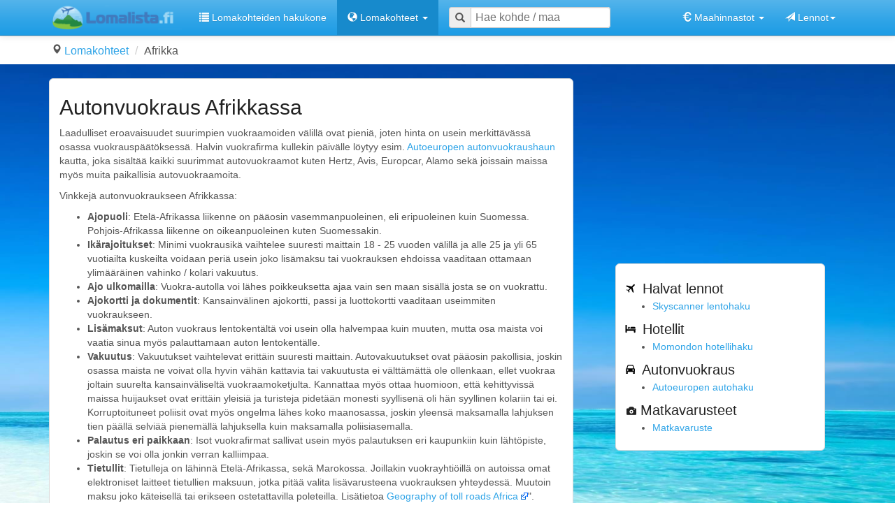

--- FILE ---
content_type: text/html; charset=utf-8
request_url: https://www.lomalista.fi/lomakohteet/afrikka/autonvuokraus
body_size: 11029
content:


<!DOCTYPE html>
<html  class="destination_page_bg">
    <head>
        <title>Autonvuokraus Afrikkassa | Lomalista.fi</title>
        <meta charset="UTF-8">
		<meta name="viewport" content="width=device-width, initial-scale=0.78, minimum-scale=0.78, maximum-scale=1.0, user-scalable=yes"> 
		<meta http-equiv="X-UA-Compatible" content="IE=edge" />
		<link rel="apple-touch-icon" sizes="57x57" href="/static/favicon/apple-touch-icon-57x57.png">
		<link rel="apple-touch-icon" sizes="60x60" href="/static/favicon/apple-touch-icon-60x60.png">
		<link rel="apple-touch-icon" sizes="72x72" href="/static/favicon/apple-touch-icon-72x72.png">
		<link rel="apple-touch-icon" sizes="76x76" href="/static/favicon/apple-touch-icon-76x76.png">
		<link rel="apple-touch-icon" sizes="114x114" href="/static/favicon/apple-touch-icon-114x114.png">
		<link rel="apple-touch-icon" sizes="120x120" href="/static/favicon/apple-touch-icon-120x120.png">
		<link rel="apple-touch-icon" sizes="144x144" href="/static/favicon/apple-touch-icon-144x144.png">
		<link rel="apple-touch-icon" sizes="152x152" href="/static/favicon/apple-touch-icon-152x152.png">
		<link rel="apple-touch-icon" sizes="180x180" href="/static/favicon/apple-touch-icon-180x180.png">
		<link rel="icon" type="image/png" href="/static/favicon/favicon-32x32.png" sizes="32x32">
		<link rel="icon" type="image/png" href="/static/favicon/android-chrome-192x192.png" sizes="192x192">
		<link rel="icon" type="image/png" href="/static/favicon/favicon-96x96.png" sizes="96x96">
		<link rel="icon" type="image/png" href="/static/favicon/favicon-16x16.png" sizes="16x16">
		<link rel="manifest" href="/static/favicon/manifest.json">
		<meta name="msapplication-TileColor" content="#da532c">
		<meta name="msapplication-TileImage" content="/static/favicon/mstile-144x144.png">
		<meta name="theme-color" content="#ffffff">
		
		<meta http-equiv="Content-Type" content="text/html;charset=utf-8">
		<meta name="Subject" content="lomalista.fi">
		<meta http-equiv="Content-Language" content="fi">
		<meta name="Title" content="Autonvuokraus Afrikkassa | Lomalista.fi">
		<meta property="og:title" content="Autonvuokraus Afrikkassa | Lomalista.fi"/>
		<meta property="og:description" content="Tärkeimmät huomioitavat asiat vuokratessa auto Afrikkassa. Ajopuoli, ikärajoitukset, vakuutus, tietullit, maksulliset sillat ja tunnelit..." />
		<meta property="og:type" content="website"/>
		<meta property="og:image" content="https://www.lomalista.fi/static/favicon/mstile-144x144.png"/>
		<meta property="og:image:width" content="144" />
		<meta property="og:image:height" content="144" />
		<meta name="description" content="Tärkeimmät huomioitavat asiat vuokratessa auto Afrikkassa. Ajopuoli, ikärajoitukset, vakuutus, tietullit, maksulliset sillat ja tunnelit...">
		<meta name="Keywords" content="lomalista, lista, lomakohteet, lämpötila, manner, lähtöpaikka, lento-aika, sadepäivät, hintataso, turvallisuus">
        <script src="/static/js/jquery-1.11.0.js"></script>
        
        <style>@font-face{
    font-family: nor;
    src:url(fonts/vffree06.ttf);
}

@font-face{
    font-family: von;
    src:url(fonts/VCORONE0.TTF);
}

a {
    text-decoration: none;
    cursor: pointer;
}

body {
	/*
    background: #ffffff url('/static/img/backgrounds/airplane_sky_2560w_1440h_65a.jpg') no-repeat center top;
    background-attachment: fixed;
    */
    overflow-x: hidden;
    margin: 0; 
    padding: 0;
  	padding-top: 51px;
}

#body_frontpage {
    margin: 0; 
    padding: 0;
  	padding-top: 51px;
}

.menu {
    margin-top: 30px;
}


#results_progress_bar {
	display: none;
}

#logo {
	margin-left: 5px;
}

#weather_stats {
    background-color: #FFFFFF;
    border-radius: 4px;
}

#weather_forecast {
	text-align: center;
	border-radius: 4px;
}

#weather_forecast td {
	padding-right: 35px;
}

#weather_forecast p {
	margin: 2px;
}

#destinationsPanel {
	max-width: 550px; 
}

#safetyPanel {
	max-width: 420px; 
}

#destinations {
	text-align: left;
	border-radius: 4px;
}

#destinations td {
	padding-right: 24px;
}

#ex1Slider .slider-selection {
	background: #BABABA;
}

.hid {
	display: none;
}

.description_text{
	margin-top: 7px;
}

/* Contact form */
#feedback_form label {
  font-size: 1.2em;
  font-weight: bold;
  display: block;
  padding: 10px 0;
}

#feedback_form input#name,
#feedback_form input#email,
#feedback_form input#subject {
  width: 400px;
  background-color: #fafafa;
  -webkit-border-radius: 3px;
     -moz-border-radius: 3px;
          border-radius: 3px;
  border: 1px solid #cccccc;
  padding: 5px;
  font-size: 1.1em;
}
 
#feedback_form textarea#message {
  width: 400px;
  height: 100px;
  background-color: #fafafa;
  -webkit-border-radius: 3px;
     -moz-border-radius: 3px;
          border-radius: 3px;
  border: 1px solid #cccccc;
  margin-bottom: 10px;
  padding: 5px;
  font-size: 1.1em;
}
 
#feedback_form input#submit {
  display: block;
  -webkit-border-radius: 3px; 
     -moz-border-radius: 3px;
          border-radius: 3px;
  border:1px solid #d8d8d8;
  padding: 10px; 
  font-weight:bold; 
  text-align: center; 
  color: #000000; 
  background-color: #f4f4f4;
  background-image: -webkit-gradient(linear, left top, left bottom, color-stop(0%, #f4f4f4), color-stop(100%, #e5e5e5));
  background-image: -webkit-linear-gradient(top, #f4f4f4, #e5e5e5);
  background-image: -moz-linear-gradient(top, #f4f4f4, #e5e5e5);
  background-image: -ms-linear-gradient(top, #f4f4f4, #e5e5e5);
  background-image: -o-linear-gradient(top, #f4f4f4, #e5e5e5);
  background-image: linear-gradient(top, #f4f4f4, #e5e5e5);filter:progid:DXImageTransform.Microsoft.gradient(GradientType=0,startColorstr=#f4f4f4, endColorstr=#e5e5e5);
}
 
#feedback_form input#submit:hover{
  cursor: pointer;
  border:1px solid #c1c1c1; 
  background-color: #dbdbdb;
  background-image: -webkit-gradient(linear, left top, left bottom, color-stop(0%,#dbdbdb), color-stop(100%, #cccccc));
  background-image: -webkit-linear-gradient(top, #dbdbdb, #cccccc);
  background-image: -moz-linear-gradient(top, #dbdbdb, #cccccc);
  background-image: -ms-linear-gradient(top, #dbdbdb, #cccccc);
  background-image: -o-linear-gradient(top, #dbdbdb, #cccccc);
  background-image: linear-gradient(top, #dbdbdb, #cccccc);filter:progid:DXImageTransform.Microsoft.gradient(GradientType=0,startColorstr=#dbdbdb, endColorstr=#cccccc);
}

.flash {
  background-color: #FBB0B0;
  padding: 10px;
  width: 400px;
}

a.my-tool-tip, a.my-tool-tip:hover, a.my-tool-tip:visited {
    color: red;
    text-align: left;
}

.tooltip-inner {
    white-space:pre-wrap;
	text-align:left;
}

.google-maps {
	position: relative;
	padding-bottom: 50%; 
	height: 0;
	overflow: hidden;
}

.google-maps-own-page {
	padding-bottom: 100%;
}

.google-maps iframe {
	position: absolute;
	top: 0;
	left: 0;
	width: 100% !important;
	height: 100% !important;
}

.google-maps iframe {
    pointer-events: none;
}

.pointer-auto iframe {  
    pointer-events: auto;
}

.google_map {
  width: 100%;
  overflow:hidden;
  display: block;
  position: relative;
  /* Uncle Daves Padded Box */
  background-size: cover;
  height: 0;
  padding-bottom: 100%;
}

.google_map img {
  width: 565px;
  height: 410px;
  position: absolute;
  top: 50%;
  left: 50%;
  margin-left: -282px; /* Half image width */
  margin-top: -205px; /* Half image height */
}

.glyphicon-info-sign {
	color: #3AA2FF;	
	cursor: pointer;
}

.glyphicon-warning-sign {
	color: #FF0001;	
	margin-left: 2px;
	cursor: pointer;
}

.recommendation_icon {
	width: 40px;
}

.table_icon {
	height: 14px;
}

.table_icon_small {
	height: 12px;
}

.star {
	color: #665300;
}

.bottom_off {
	margin-top: 6px;
	margin-bottom: 0px;
}

#the_table_info {
	color: white;
}

#the_table_filter {
	color: black;
}

#the_table th {
   text-align: left;   
}

#the_table td {
   text-align: left;   
}

#the_table {
	margin-top: 22px;
	border-radius: 4px;
}

#the_table tr td {
	vertical-align: middle;
	text-align: center;
}

#the_table tr td.text-left { 
	text-align: left;
}

#budget_table_left {
	border-radius: 4px;
}

#budget_table {
	border-radius: 4px;
}

#budget_table tr td {
	vertical-align: middle;
	text-align: center;
}

#budget_table tr td.text-left { 
	text-align: left;
}

.budget_table {
	margin-top: 0px;
}

#travel_days {
	width: 100px;
}

#weather_stats th, #weather_stats td {
  text-align: center;
  vertical-align: middle;
}

#weather_stats td.signal_x {
	padding: 0;
	margin: 0;	
}

#weather_stats td.signal_x img {
	height: 30px;
	width: 50px;
}

.subpage {
	font-size: 16px;
}

.well-left {
	margin-left: 15px;
	margin-right: -15px;
}

#travelPriceCalculator input {
	margin-bottom: 5px;
	margin-top: 5px;
}

a.out {
	background: url("/static/img/ext-link.gif") no-repeat scroll right center transparent;
	padding-right: 14px;
}

.mapInfoBox h3 {
	margin-top: 7px;
    margin-bottom: 4px;
    color:black;
    font-weight:bold;
    font-size:16px
}

.mapInfoBox p {
    margin: 0;
}

.mapInfoBox p.big-text {
	font-size: 16px;
	font-weight: bold;
	margin-top: 7px;
    margin-bottom: 0px;
}

.blog-date {
	margin-left: 20px;
}

#selections {
    box-shadow: 0 0 22px black;
    padding: 10px 12px 10px 12px;
    background-color: #28A1E6;
	color: white;
	margin-bottom: 26px;
	border-radius: 4px;
}

#selections a {
	color: white;
}

#selections .glyphicon-info-sign {
	color: white;
}

.infobar {
	padding-top: 20px;
	padding-bottom: 20px;
	max-width: 1200px;
	margin-left: auto;
	margin-right: auto;
}

.infobar h2 {
	color: black;
	font-size: 20px;
}

.col-centered {
    float: none;
    margin: 0 auto;
}

.top-margin { 
	margin-top: 16px;	
}

.footer {
  font-size: 13px;
  padding: 12px 0;
  background-color: #e5e5e5;
  border-top: 1px solid #ddd;
  
  position: absolute;
  bottom: 0;
  width: 100%;
  height: 42px;
}

.footer span, .footer span a {
	color: #777777;
}

#second-menu {
	background-color: white;
	border-top: 1px solid #dadada;
	/*border-bottom: 1px solid #dadada;*/
}

#second-menu .glyphicon {
	padding: 10px 4px;
}

#second-menu .destination_pages {
	padding-top: 10px;
	padding-bottom: 0px;
	padding-left: 4px;
	padding-right: 4px;
	font-size: 16px;
}

.main-content-area {
	margin-top: 20px;
	padding-left: 15px;
	padding-bottom: 20px;
}

.site-main {
	background: none repeat scroll 0 0 #ffffff;
	padding: 14px;
}

.site-main-right-panel {
	background: none repeat scroll 0 0 #ffffff;
	padding-left: 12px;
	padding-right: 9px;
	padding-top: 12px;
	padding-bottom: 12px;
}

.site-main h1, .site-main-right-panel h1 { 
	margin-top: 10px;
}

.content-area {
	border-radius: 6px;
	border: 1px solid #dadada;
	background-color: white;
}

.border-top {
	border-top: 1px solid #dadada;
}

#the_table .results {
	text-align: center;
	font-size: 16px;
}

#link {
	background-color: #3F79BD;
	border-color: #2B527F;
	color: white;
}

.right-panel {
		margin-left: 30px;
		margin-right: 30px;
		text-align: left;
	}

@media (max-width: 991px) {
	.right-panel {
		margin-left: 0px;
		margin-right: 0px;
		margin-top: 16px;
	}
	
	#right-panel-mobile ul {
		margin: 0;
		padding-left: 32px;
	}
	
	#right-panel-mobile ul li {
		margin: 0;
	}
}

@media (min-width: 990px) {
	#right-panel-mobile {
		display: none;
	}
}

.right-panel-nomargintop {
	margin-top: 0px;
}

.right-panel h3 {
	margin-top: 12px;
}

.infobox {
	margin-top: 20px;
    margin-right: 0;
    margin-left: 0;
    background-color: #fff;
    border-color: grey;
    border-width: 1px;
    border-radius: 4px;
    box-shadow: none;
    padding: 10px;
}

.infobox-margintop0 {
    margin-right: 0;
    margin-left: 0;
    background-color: #fff;
    border-color: grey;
    border-width: 1px;
    border-radius: 4px;
    box-shadow: none;
    padding: 10px;
}

#laskeMatkaBudjetti {
	font-weight: bold;
	font-size: 18px;
	padding: 14px 46px;
}

#suomen_hinta {
	width: 54px;
}

#oluiden_maara {
	width: 54px;
}

#laskeOluet {
	font-weight: bold; 
	font-size: 18px;
	padding: 14px 80px;
}

.indexlist {
	width: 200px;
}

.flight_price_button {
	width: 86px;
	padding-left: 8px !important;
	padding-right: 8px !important;
}

.webcamtext {
	font-size: 12px;
}

.webcamtext_small {
	font-size: 10px;
}

.hiili-margin-top {
	margin-top: 42px;
}

.hiili-span-label {
	font-size: 22px;
	font-weight: bold;
	margin-right: 10px;
}

#kilometres_input {
	width: 60px;
}

.big-text {
	font-size: 22px;
	font-weight: bold;
}

.progress-label {
    float: left;
    min-width: 90px;
    margin-right: 1em;
}

.vehicle-img {
    float: left;
    margin-right: 1em;
}

.hiili-textbox {
	padding: 10px 8px;
	height: 36px;
	font-size: 14px;
    line-height: 1.42857143;
    color: #555555;
    background-image: none;
    border: 1px solid #cccccc;
    border-radius: 4px;
    -webkit-box-shadow: inset 0 1px 1px rgba(0,0,0,0.075);
    box-shadow: inset 0 1px 1px rgba(0,0,0,0.075);
    -webkit-transition: border-color ease-in-out .15s,-webkit-box-shadow ease-in-out .15s;
    -o-transition: border-color ease-in-out .15s,box-shadow ease-in-out .15s;
    transition: border-color ease-in-out .15s,box-shadow ease-in-out .15s;
    background-color: #eeeeee;
    opacity: 1;
    cursor: not-allowed;
    width: 61px;
}

.hiili-textbox-dest {
	width: 106px !important;
}

.hiili-mid {
	margin-top: 42px;
}

.progress-bar-custom {
	background-color: #b9c94d !important;
}

#myAffix{
}

.affix-top {
	
}

@media (min-width: 980px) {
	.affix{
	    top: 70px;
	    position: fixed;
	    min-width: 360px;
	}
	.affix-bottom {
		position: absolute;
		min-width: 360px;
	}
}

@media (max-height: 700px) {
	.hidden-non-desk {
		display: none;
	}
}

ul.destination_list {
	margin-left: 5px;
	margin-bottom: 10px;
}
li.destination_list {
	margin-left: 10px;
	margin-top: 5px;
	margin-bottom: 8px;
	min-width: 122px;
}
li.destination_list a, li.destination_list a:visited {
	margin-left: 10px;
	color: #2fa4e7;
}
h3.destination_list a, h3.destination_list a:visited {
	color: black;
}

@media (min-width: 1024px) {
	.footer-center {
		text-align: center;
	}
	
	.footer-right {
		text-align: center;
	}
}</style>
        
        <!-- Bootstrap -->
        <link href="/static/bootstrap/css/bootstrap.min.3.3.4.css" rel="stylesheet">
        <script src="/static/bootstrap/js/respond.js"></script>
        <script src="/static/bootstrap/js/bootstrap.min.js"></script> 
        <script src="/static/bootstrap/js/typehead/typeahead.bundle.js"></script>
        
         

		<style>/* #search-form { display: none; } */

.btn-search {
	padding: 4px 8px;
}

.navbar-form {
	padding-top: 4px;
	padding-bottom: 4px;
}

.twitter-typeahead {
     width: 100%;
     position: relative;
}
.tt-menu, .gist {
    text-align: left;
}
.table-of-contents li {
    display: inline-block;
}
.table-of-contents li a {
    color: #999;
    font-size: 14px;
}
.typeahead, .tt-query, .tt-hint {
    border: 1px solid #ccc;
    box-shadow: 0 1px 1px rgba(0, 0, 0, 0.075) inset;
    border-top-right-radius: 4px;
    border-bottom-right-radius: 4px; 
    font-size: 16px;
    height: 30px;
    line-height: 30px;
    outline: medium none;
    padding: 4px 6px;
    width: 200px;
}
.typeahead {
    background-color: #fff;
}
.typeahead:focus {
    border: 1px solid #0097cf;
}
.typeahead::selection {
  background: #FEAE32; /* WebKit/Blink Browsers */
}
.typeahead::-moz-selection {
  background: #FEAE32; /* Gecko Browsers */
}
.tt-query {
    box-shadow: 0 1px 1px rgba(0, 0, 0, 0.075) inset;
}
.tt-hint {
    color: #999;
}
.tt-menu {
    background-color: #fff;
    border: 1px solid rgba(0, 0, 0, 0.2);
    border-radius: 8px;
    box-shadow: 0 5px 10px rgba(0, 0, 0, 0.2);
    margin: 5px 0;
    padding: 8px 0;
    width: 200px;
}
.tt-suggestion {
    font-size: 14px;
    line-height: 22px;
    padding: 4px 6px; 
    margin: 0;
}
.tt-suggestion a {
    color: black;
}
.tt-suggestion a:hover {
    text-decoration: none; 
}
.tt-suggestion:hover {
    background-color: #0097cf;
    color: #fff;
    cursor: pointer;
}
.tt-suggestion.tt-cursor {
    background-color: #0097cf;
    color: #fff;
}
.tt-suggestion p {
    margin: 0;
}
#custom-templates .empty-message {
    padding: 5px 10px;
    text-align: center;
}
#multiple-datasets .league-name {
    border-bottom: 1px solid #ccc;
    margin: 0 20px 5px;
    padding: 3px 0;
}
#scrollable-dropdown-menu .tt-menu {
    max-height: 150px;
    overflow-y: auto;
}
#rtl-support .tt-menu {
    text-align: right;
}
.empty-message {
	padding: 10px;
}
</style>
        <style>html {
    background-color: #EEEEEE;
    position: relative;
    min-height: 100%;
}

body {
	height: 362px; 
	background-color: transparent;
	margin-bottom: 42px;
	height: 100%;
}

@media (min-width: 980px) {
	.front_page_bg {
	    background-image: url('/static/img/backgrounds/beach_1_16.jpg'); 
	    background-repeat: no-repeat;
	    background-size: 100% 360px;
	}
	
	.destination_page_bg {
	    background: #ffffff url('/static/img/backgrounds/beach_2_8_2.jpg') no-repeat center top;
	    background-size: 100% 100%;
	    background-attachment: fixed;
	}
	
	.infobar h2 {
		color: white;
	}
}

@media (min-width: 1501px) {
	.destination_page_bg {
	    background: #ffffff url('/static/img/backgrounds/beach_2_11_4.jpg') no-repeat center top;
	    background-size: 100% 100%;
	    background-attachment: fixed;
	}
}

.paddingZero {
    padding: 0;
}

.form-horizontal .control-label{
    text-align: left;
}

.rang {
    margin-top: 22px;
}

.form-group {
  margin-bottom: 12px;
}

.slider.slider-horizontal{
   width: 100%;
}

.radio label{
    margin-left: 20px;
}

.show-hide {
    margin-top: 3px;
}
 
.form-group-bottom {
	margin-bottom: 0px;
}

.well {
	background-color: #FDFDFD;
}

table.dataTable thead > tr > th {
	padding-left: 10px;
	padding-right: 18px;
}

thead {
	 background-color: #FFEDB7;
	 /* background-image: -webkit-gradient(linear, left top, left bottom, from(rgba(150, 150, 150, 0.5)), to(rgba(229, 229, 229, 0.38))); */
	 background-image: -webkit-gradient(linear, left top, left bottom, from(rgba(255, 218, 139, 1)), to(rgba(253, 249, 168, 0.38)));
}

.red {
	color: #ff0000;
	font-weight: bold;
}

.green {
	color: #009900;
	font-weight: bold;
}

.blue {
	color: #0000ff;
	font-weight: bold;
}

.yellow { 
	color: #f0ad4e;
	font-weight: bold;
}

.footer-text {
	color: white;
	margin-top: 5px;
}

.footer-text a {
	color: white;
}

.table-responsive {
    overflow-x: auto;
    margin-bottom: 20px;
}

#second-menu .right {
	float: left !important;
}

.second-right-menu {
	border-top: 1px solid #f5f5f5;
}

.second-right-menu .active {
	font-weight: bold;
	height: 22px;
	border-bottom: 4px solid #2FA4EA;
}

.second-right-menu .active a:hover {
	text-decoration: none;
}

.second-right-menu ul {
	margin-bottom: 0px;
}

@media (max-width: 553px) {
	#the_table_info {
		display: none;
	}
	
	#the_table_filter {
		display: none;
	}
	
	.content-area {
		border-radius: 0px;
	}
	
	.col-md-8 {
		padding-left: 0px;
		padding-right: 0px;
	}
	
	.col-md-8 .col-md-8 {
		padding-left: 15px;
		padding-right: 15px;
	}
	
	.main-content-area {
    	margin-top: 3px;
	}
}

@media (min-width: 1200px) {
	.col-md-3 {
	    width: 300px;
	}
	
	.col-md-2 {
	    width: 160px;
	}
	
	#second-menu .right {
		float: right !important;
	}
	
	.second-right-menu .active {
		height: 29px;
	} 
}

@media (min-width: 980px) {
	.paddingleft {
	    padding-left: 38px;
	}
}

@media (max-width: 992px) {
	.paddingleft {
	    margin-top: 20px;
	}
	
}

/* collapse early cause of search */
@media (max-width: 1199px) {
    .navbar-header {
        float: none;
    }
    .navbar-left,.navbar-right {
        float: none !important;
    }
    .navbar-toggle {
        display: block;
    }
    .navbar-collapse {
        border-top: 1px solid transparent;
        box-shadow: inset 0 1px 0 rgba(255,255,255,0.1);
    }
    .navbar-fixed-top {
		top: 0;
		border-width: 0 0 1px;
	}
    .navbar-collapse.collapse {
        display: none!important;
    }
    .navbar-nav {
        float: none!important;
		margin-top: 7.5px;
	}
	.navbar-nav>li {
        float: none;
    }
    .navbar-nav>li>a {
        padding-top: 10px;
        padding-bottom: 10px;
    }
    .collapse.in{
  		display:block !important;
	}
}

#logo > a img {
    max-width: 399px;
    max-height: 60px;
}

.table-responsive {
	border: 0;
}

.breadcrumb {
	background-color: white;
	max-width: 1130px;
	margin-bottom: 0px;
	padding-top: 10px;
	font-size: 16px;
}

h1, .h1, h2, .h2, h3, .h3 {
   	color: #222;
}

h1 a:hover, .h1 a:hover, h2 a:hover, .h2 a:hover, h3 a:hover, .h3 a:hover {
   	color: #222;
}

h1 a:active, .h1 a:active, h2 a:active, .h2 a:active, h3 a:active, .h3 a:active {
   	color: #222;
}

h1 a:visited, .h1 a:visited, h2 a:visited, .h2 a:visited, h3 a:visited, .h3 a:visited {
   	color: #222;
}

.well h1, .well h1 a, .well h1 a:hover, .well h1 a:active, .well h1 a:visited {
    margin-top: 0px;
}

.well h2, .well h2 a, .well h2 a:hover, .well h2 a:active, .well h2 a:visited {
    color: #333;
}

h1, .h1 {
    font-size: 30px;
}

h2, .h2 {
    font-size: 24px;
}

h3, .h3 {
    font-size: 20px;
}

#logo p {
	color: white;
}

.well ul, .well ol {
    padding: 0px;
    margin-left: 28px;
}

h2.margin-top-off {
	margin-top: 0px;
}

.blogi {
	text-align: justify;
}

.blogi img {
	
}

/*
.well{
  box-shadow: 0 0 10px #999;
}
*/

.label-city_centre {
	font-size: 14px;
	background-color: #BC3B00;
}

.label-beach {
	font-size: 14px;
	background-color: #C0C002;
}

.label-cheap {
	font-size: 14px;
	background-color: #00BA19;
}

.label-party {
	font-size: 14px;
	background-color: #C000A6;
}

.logo-brand {
	margin-right: 10px;
	height: 34px;	
}

.navbar-brand {
	padding-top: 8px;
}

.navbar-default .badge {
	color: #FFF;
	background-color: #2FA4E7;
}

.navbar-default a:hover .badge {
	color: #2FA4E7;
	background-color: #FFF;
}

.navbar {
    margin-bottom: 0px !important;
}

.slider-handle {
  background-image: linear-gradient(to bottom, #FFD800 0%, #FF6A00 100%);
} 

.progress-bar-search {
	background-color: #FFC200;
}

.form-control {
	padding: 10px 8px;
}

.medium-margin-bottom {
	margin-bottom: 16px;
}

.small-margin-bottom {
	margin-bottom: 10px;
}

.medium-margin-top {
	margin-top: 16px;
}

.quite-big-margin-top {
	margin-top: 20px;
}

.big-margin-top {
	margin-top: 28px; 
}

.city_list {
	margin-left: 0px;
}

.city_list>li { 
  padding-right: 0px;
  padding-left: 0px;
}

#flight_direct_selection {
	width: 15px; 
	height: 15px;
	margin-top: 3px;
}

#the_table_filter {
	margin-bottom: 5px;
}

.dataTables_wrapper .dataTables_info {
	padding-top: 8px;
}

.tooltip {
	z-index: 1040;
}

.navbar-brand {
	padding-right: 0px;	
	padding-left: 20px;  
}

h3.right-heading {
	margin-top: 12px;
	margin-bottom: 4px;
}

.price_select_l {
	padding-left: 0px !important;
}

.navbar-right {
	margin-right: 0px;
}

.table-condensed-small-padding>thead>tr>th, .table-condensed-small-padding>tbody>tr>th, .table-condensed-small-padding>tfoot>tr>th {
    padding: 5px;
}

.table-condensed-small-padding>thead>tr>td, .table-condensed-small-padding>tbody>tr>td, .table-condensed-small-padding>tfoot>tr>td{
    padding: 2px;
}

.safety_metric {
	font-size: 24px;
}

.safety_metric_helper {
	font-size: 12px;
}

.safety_metric_helper_smaller {
	font-size: 10px;
}

.important_link {
	font-size: 16px;
	font-weight: bold;
}

.black_c {  
	color: black;
}

.compact {
	margin-top: 4px;
}

.smallInfo {
	font-size: 90%;  
}

.mediumLabel {
	font-size: 92%;
}

.at_flat_counter { 
	display: none !important; 
} 
</style>
        
        
        <script type="text/javascript">
        $(document).ready(function() {
            $(document).click(function (event) {
                var _opened = $(".navbar-collapse").hasClass("navbar-collapse collapse in");  
                if (_opened === true && !$(event.target).hasClass("navbar-toggle") && !$(event.target).is('input')) {
                    $("button.navbar-toggle").click(); 
                }
            });	
            
            $('#myAffix').affix({
            	  offset: {
            	    top: 298,
            	    bottom: 10
            	  }
            });
        });
        </script>
		 
    </head>
    <body> 
    <script async src="https://www.googletagmanager.com/gtag/js?id=G-CHJV6T6523"></script>
<script>
  window.dataLayer = window.dataLayer || [];
  function gtag(){dataLayer.push(arguments);}
  gtag('js', new Date());
  gtag('config', 'G-CHJV6T6523');
</script>
	<nav class="navbar navbar-default navbar-fixed-top">
      <div class="container">
        <div class="navbar-header">
          <button aria-controls="navbar" aria-expanded="false" data-target="#navbar" data-toggle="collapse" class="navbar-toggle collapsed" type="button">
            <span class="sr-only">Toggle navigation</span>
            <span class="icon-bar"></span>
            <span class="icon-bar"></span>
            <span class="icon-bar"></span>
          </button>
        <a class="navbar-brand" href="/">
        <nobr>
        	<img src="/static/img/lomalista_logo_new_8.png" class="logo-brand" alt="Lomalista.fi" />
        </nobr>
        </a>
        </div>
        <div class="navbar-collapse collapse" id="navbar">
          <ul class="nav navbar-nav">
            <li ><a href="/"><span class="glyphicon glyphicon-list" aria-hidden="true"></span> Lomakohteiden hakukone</a></li>
            <li  class="active">
              <a href="/lomakohteet" class="dropdown-toggle" data-toggle="dropdown" role="button" aria-expanded="false"><span class="glyphicon glyphicon-globe" aria-hidden="true"></span> 
              Lomakohteet <span class="caret"></span></a>
              <ul role="menu" class="dropdown-menu" style="width:240px">
				
					<li>
						<a href="/lomakohteet/eurooppa">Eurooppa <span class="badge pull-right">141</span></a>
					</li>
				
					<li>
						<a href="/lomakohteet/aasia">Aasia <span class="badge pull-right">71</span></a>
					</li>
				
					<li>
						<a href="/lomakohteet/pohjois-amerikka">Pohjois-Amerikka <span class="badge pull-right">37</span></a>
					</li>
				
					<li>
						<a href="/lomakohteet/etelä-amerikka">Etelä-Amerikka <span class="badge pull-right">17</span></a>
					</li>
				
					<li>
						<a href="/lomakohteet/oseania">Oseania <span class="badge pull-right">12</span></a>
					</li>
				
					<li>
						<a href="/lomakohteet/afrikka">Afrikka <span class="badge pull-right">23</span></a>
					</li>
				
              <li class="divider"></li>
			  <li><a href="/lomakohteet"><span class="badge pull-right">301</span> Kaikki maanosat</a></li>
              </ul>
            </li>
          </ul>
			
		  <form class="navbar-form navbar-left" role="search">
	        <!-- <button id='search-button' class='btn btn-default btn-search'><span class='glyphicon glyphicon-search'></span></button>  -->
	        <div id='search-form' class="form-group">
	          <div class="input-group">
	            <span id='search-icon' class="input-group-addon btn-search"><span class='glyphicon glyphicon-search'></span></span>
	            <input type="text" class="typeahead" data-provide="typeahead" type="text" placeholder="Hae kohde / maa">
	          </div>
	        </div>
	      </form>
		  
          <ul class="nav navbar-nav navbar-right">
            <li >
              <a href="" class="dropdown-toggle" data-toggle="dropdown" role="button" aria-expanded="false"><span aria-hidden="true" class="glyphicon glyphicon-euro"></span> Maahinnastot <span class="caret"></span></a>
              <ul role="menu" class="dropdown-menu" style="width:210px">
				  <li><a href="/matkabudjettilaskuri">Matkabudjettilaskuri</a></li>
				  <li><a href="/olutlaskuri">Olut-laskuri</a></li>
	              <li class="divider"></li>
					<li>
						<a href="/maahintavertailu/taksi">Taksit - Maahinnasto</a>
					</li>
					<li>
						<a href="/maahintavertailu/majoitus">Majoitus - Maahinnasto</a>
					</li>
					<li>
						<a href="/maahintavertailu/mcdonalds">McDonald's - Maahinnasto</a>
					</li>
              </ul>
            </li>
            <li >
			  <a href="" class="dropdown-toggle" data-toggle="dropdown" role="button" aria-expanded="false"><span aria-hidden="true" class="glyphicon glyphicon-send"></span> Lennot<span class="caret"></span></a>
              <ul role="menu" class="dropdown-menu" style="width:210px">
              	  <li><a href="/lentotarjoukset">Lentotarjoukset</a></li>
				  <li><a href="/suorat-lennot-helsingista">Suorat lennot Helsingistä</a></li>
				  <!--<li><a href="/suorat-lennot-tampereelta">Suorat lennot Tampereelta</a></li>
				  <li><a href="/suorat-lennot-turusta">Suorat lennot Turusta</a></li>
				  <li><a href="/suorat-lennot-oulusta">Suorat lennot Oulusta</a></li>-->
				  <li class="divider"></li>
				  <li><a href="/hiilijalanjalkilaskuri">Hiilijalanjälkilaskuri</a></li>
              </ul>
            </li>
          </ul>
        </div><!--/.nav-collapse -->
      </div>
</nav>



<div id="second-menu">
	<div class="container">
		<div class="row">
			<div class="col-md-5">
				<span class="pull-left glyphicon glyphicon-map-marker" aria-hidden="true"></span>
				<ol class="breadcrumb">
					
					
					 
					 
					
					
					
						<li><a href="/lomakohteet">Lomakohteet</a></li>
					
					
						
							<li>Afrikka</li>
						
					
					
					
					
				</ol>
			</div>
			
		</div>
	</div>
</div>




<div class="container main-content-area">
    <div class="row">
		<div class="col-md-8">
			<main id="main" class="site-main content-area" role="main">
 

<h1>Autonvuokraus Afrikkassa</h1>
<p>Laadulliset eroavaisuudet suurimpien vuokraamoiden välillä ovat pieniä, joten hinta on usein merkittävässä 
osassa vuokrauspäätöksessä. Halvin vuokrafirma kullekin päivälle löytyy esim. <a href="/linkki/autoeurope" target="_blank" rel="nofollow">Autoeuropen autonvuokraushaun</a> 
kautta, joka sisältää kaikki suurimmat autovuokraamot kuten Hertz, Avis, Europcar, Alamo sekä joissain maissa myös muita paikallisia autovuokraamoita.</p>
<p>Vinkkejä autonvuokraukseen Afrikkassa:</p>
<ul class="bottom_off">

	<li><b>Ajopuoli</b>: Etelä-Afrikassa liikenne on pääosin vasemmanpuoleinen, eli eripuoleinen kuin Suomessa. Pohjois-Afrikassa liikenne on oikeanpuoleinen kuten Suomessakin.</li>

	<li><b>Ikärajoitukset</b>: Minimi vuokrausikä  vaihtelee suuresti maittain 18 - 25 vuoden välillä ja  alle 25 ja yli 65 vuotiailta kuskeilta voidaan periä usein joko lisämaksu tai vuokrauksen ehdoissa vaaditaan ottamaan ylimääräinen vahinko / kolari vakuutus.</li>

	<li><b>Ajo ulkomailla</b>: Vuokra-autolla voi lähes poikkeuksetta ajaa vain sen maan sisällä josta se on vuokrattu.</li>

	<li><b>Ajokortti ja dokumentit</b>: Kansainvälinen ajokortti, passi ja luottokortti vaaditaan useimmiten vuokraukseen.</li>

	<li><b>Lisämaksut</b>: Auton vuokraus lentokentältä voi usein olla halvempaa kuin muuten, mutta osa maista voi vaatia sinua myös palauttamaan auton lentokentälle.</li>

	<li><b>Vakuutus</b>: Vakuutukset vaihtelevat erittäin suuresti maittain. Autovakuutukset ovat pääosin pakollisia, joskin osassa maista ne voivat olla hyvin vähän kattavia tai vakuutusta ei välttämättä ole ollenkaan, ellet vuokraa joltain suurelta kansainväliseltä vuokraamoketjulta. Kannattaa myös ottaa huomioon, että kehittyvissä maissa huijaukset ovat erittäin yleisiä ja turisteja pidetään monesti syyllisenä oli hän syyllinen kolariin tai ei. Korruptoituneet poliisit ovat myös ongelma lähes koko maanosassa, joskin yleensä maksamalla lahjuksen tien päällä selviää pienemällä lahjuksella kuin maksamalla poliisiasemalla.</li>

	<li><b>Palautus eri paikkaan</b>: Isot vuokrafirmat sallivat usein myös palautuksen eri kaupunkiin kuin lähtöpiste, joskin se voi olla jonkin verran kalliimpaa.</li>

	<li><b>Tietullit</b>: Tietulleja on lähinnä Etelä-Afrikassa, sekä Marokossa. Joillakin vuokrayhtiöillä on autoissa omat elektroniset laitteet tietullien maksuun, jotka pitää valita lisävarusteena vuokrauksen yhteydessä. Muutoin maksu joko käteisellä tai erikseen ostetattavilla poleteilla. Lisätietoa <a class="out" target="_blank" href="http://en.wikipedia.org/wiki/Geography_of_toll_roads#Africa">Geography of toll roads Africa</a>".</li>

	<li><b>Liikenne</b>: Liikenne on suurkaupungeissa kaoottista, ruuhkaista lähes kaikkiin vuorokaudenaikoihin ja kaupunkien sisällä on suositeltavampaa liikkua julkisilla liikennevälineillä tai takseilla.</li>

</ul>
<div class="addthis_sharing_toolbox medium-margin-top"></div>


			</main>
		</div>
		<div class="col-md-4 text-center">

			<p>
				<script async src="//pagead2.googlesyndication.com/pagead/js/adsbygoogle.js"></script>
				<!-- lomalista_oikea_valikko_yla -->
				<ins class="adsbygoogle"
				style="display:inline-block;width:300px;height:250px"
				data-ad-client="ca-pub-9214877235024879"
				data-ad-slot="3547258155"></ins>
				<script>
				(adsbygoogle = window.adsbygoogle || []).push({});
				</script>
			</p>
		 
			<div id="myAffix" data-spy="affix"> 
			
				<main id="main" class="site-main-right-panel  content-area right-panel" role="main">

<h3 class="right-heading">
    <svg xmlns="http://www.w3.org/2000/svg" viewBox="0 0 28 28" width="20px" height="20px" style="width: 20px; height: 20px; vertical-align:text-bottom;"><path d="M17.8 21.1l.6-.6c.2-.2.3-.5.2-.8l-2.2-9.3 4.1-4.2c.5-.5.5-1.3 0-1.9-.5-.5-1.4-.5-1.9 0l-4.2 4.1-9.1-2c-.3-.1-.6 0-.8.2l-.6.6c-.4.4-.3 1.1.2 1.4l7.2 3.2-3.7 3.7-2.3-.8c-.3-.1-.6 0-.8.2L3 15.2l4.2 1.6L8.8 21l1.3-1.5c.2-.2.3-.6.2-.8l-.8-2.3 3.7-3.7 3.2 7.2c.3.5 1 .6 1.4.2z"></path></svg>
    Halvat lennot</h3>
    <ul>
    	<li><a target="_blank" ref href="/linkki/skyscanner" rel="nofollow">Skyscanner lentohaku</a></li>
    </ul>


<h3 class="right-heading">
<svg xmlns="http://www.w3.org/2000/svg" viewBox="0 0 28 28" width="20px" height="20px" style="width: 20px; height: 20px; vertical-align:text-bottom;"><path d="M8 12c-1.1 0-2-.9-1-2s.9-2 2-2 2 .9 2 2-.9 2-2 2m11-3.9h-6c-1.1 0-2 .9-2 2V12h10v-1.9c0-1.1-.9-2-2-2m3 5.9c0-.6-.4-1-1-1H5V5.5C5 4.7 4.3 4 3.5 4S2 4.7 2 5.5v13c0 .8.7 1.5 1.5 1.5S5 19.3 5 18.5V16h14v2.5c0 .8.7 1.5 1.5 1.5s1.5-.7 1.5-1.5V14z"></path></svg>
Hotellit
</h3>
<ul>
	<li><a target="_blank" href="/linkki/momondo" rel="nofollow">Momondon hotellihaku</a></li> 
</ul>

<h3 class="right-heading">
<svg xmlns="http://www.w3.org/2000/svg" viewBox="0 0 28 28" width="20px" height="20px" style="width: 20px; height: 20px; vertical-align:text-bottom;"><path d="M3 20c0 .5.5 1 1 1h2c.4 0 1-.5 1-1v-2H3v2zm14 0c0 .5.5 1 1 1h2c.5 0 1-.5 1-1v-2h-4v2zm1.2-15.1C17.8 3.8 17 3 15.8 3H8.1c-.9 0-1.9.7-2.2 1.9L4 10.3c-.6.3-1 1-1 1.7v5h18v-5c0-.7-.4-1.4-1-1.7l-1.8-5.4zm-10.8.7c.1-.4.4-.6.8-.6h7.6c.4 0 .7.3.8.6L18 10H6l1.4-4.4zM6.5 15c-.8 0-1.5-.7-1.5-1.5S5.7 12 6.5 12s1.5.7 1.5 1.5S7.3 15 6.5 15zm11 0c-.8 0-1.5-.7-1.5-1.5s.7-1.5 1.5-1.5 1.5.7 1.5 1.5-.7 1.5-1.5 1.5z"></path></svg>
Autonvuokraus</h3>
	<ul>
		<li><a target="_blank" href="/linkki/autoeurope" rel="nofollow">
		
		Autoeuropen autohaku
		
		</a></li>
	</ul>

<h3 class="right-heading hidden-non-desk"><span class="glyphicon glyphicon-camera" style="font-size: 70%; margin-left: 3px;"></span> Matkavarusteet</h3>
	<ul class="hidden-non-desk">
		<li><a target="_blank" href="/linkki/matkavaruste" rel="nofollow">Matkavaruste</a></li>
	</ul>
</main>
			
			</div>
		</div>
	</div>
</div>


<div class="footer">
	<div class="container">
		<div class="row">
			<div class="col-xs-12">
				<div class="pull-left">
					<span class="text-left footer-text">Copyright © <a href="https://www.lomalista.fi">Lomalista.fi</a> 2015 - 2025 &nbsp;|&nbsp; <a href="/tietoa">Tietoa palvelusta</a> &nbsp;|&nbsp; <a href="/palaute">Palaute</a> &nbsp;|&nbsp; <a href="/blogi">Blogi</a></span>
				</div>
			</div>
		</div>
	</div>
</div>
    <script type='text/javascript'>
$(function(){
   $("#search-button, #search-icon").click(function(e){
       e.preventDefault();
       /*$("#search-button, #search-form").toggle();*/
       $(".tt-input").focus();
   });
})

var source = new Bloodhound({
  identify: function(obj) { return obj.place; },
  datumTokenizer: function(d) {
    var test = Bloodhound.tokenizers.whitespace(d.place);
        $.each(test,function(k,v){
            i = 0;
            while( (i+1) < v.length ){
                test.push(v.substr(i,v.length));
                i++;
            }
        })
        return test;
    },
  queryTokenizer: Bloodhound.tokenizers.whitespace,
  prefetch: {
	  url: "/haku",
	  cache: true,
	  ttl: 86400000
  }
});

source.initialize();

$('.typeahead').typeahead(null, {
  name: 'matched-links',
  displayKey: 'place',
  source: source.ttAdapter(),
  limit: 25,
  templates: {
    empty: [
      '<div class="empty-message">',
      'Hakusanaa vastaavaa maata tai kaupunkia ei löytynyt.',
      '</div>'
    ].join('\n'),
    suggestion: function(data) {
        return '<p><a href="' + data.link + '">' + data.place + '</a></p>';
    }
  }
});

$('.typeahead').bind('typeahead:select', function(ev, suggestion) {
		window.location.href = suggestion.link;
});
</script>

    <!-- Begin TradeTracker SuperTag Code -->
<script type="text/javascript">

    var _TradeTrackerTagOptions = {
        t: 'a',
        s: '211671',
        chk: 'be04e1c6a3654495151d1c1c2f04e9fa',
        overrideOptions: {}
    };

    (function() {var tt = document.createElement('script'), s = document.getElementsByTagName('script')[0]; tt.setAttribute('type', 'text/javascript'); tt.setAttribute('src', (document.location.protocol == 'https:' ? 'https' : 'http') + '://tm.tradetracker.net/tag?t=' + _TradeTrackerTagOptions.t + '&amp;s=' + _TradeTrackerTagOptions.s + '&amp;chk=' + _TradeTrackerTagOptions.chk); s.parentNode.insertBefore(tt, s);})();
</script>
<!-- End TradeTracker SuperTag Code -->
    
<!-- Go to www.addthis.com/dashboard to customize your tools -->
<script type="text/javascript" src="//s7.addthis.com/js/300/addthis_widget.js#pubid=ra-555b7fd63081f500" async="async"></script>
    
    </body>
</html>

--- FILE ---
content_type: text/html; charset=utf-8
request_url: https://www.google.com/recaptcha/api2/aframe
body_size: 265
content:
<!DOCTYPE HTML><html><head><meta http-equiv="content-type" content="text/html; charset=UTF-8"></head><body><script nonce="hJyh1mHDQlaV2iFFTEUSPg">/** Anti-fraud and anti-abuse applications only. See google.com/recaptcha */ try{var clients={'sodar':'https://pagead2.googlesyndication.com/pagead/sodar?'};window.addEventListener("message",function(a){try{if(a.source===window.parent){var b=JSON.parse(a.data);var c=clients[b['id']];if(c){var d=document.createElement('img');d.src=c+b['params']+'&rc='+(localStorage.getItem("rc::a")?sessionStorage.getItem("rc::b"):"");window.document.body.appendChild(d);sessionStorage.setItem("rc::e",parseInt(sessionStorage.getItem("rc::e")||0)+1);localStorage.setItem("rc::h",'1763105791767');}}}catch(b){}});window.parent.postMessage("_grecaptcha_ready", "*");}catch(b){}</script></body></html>